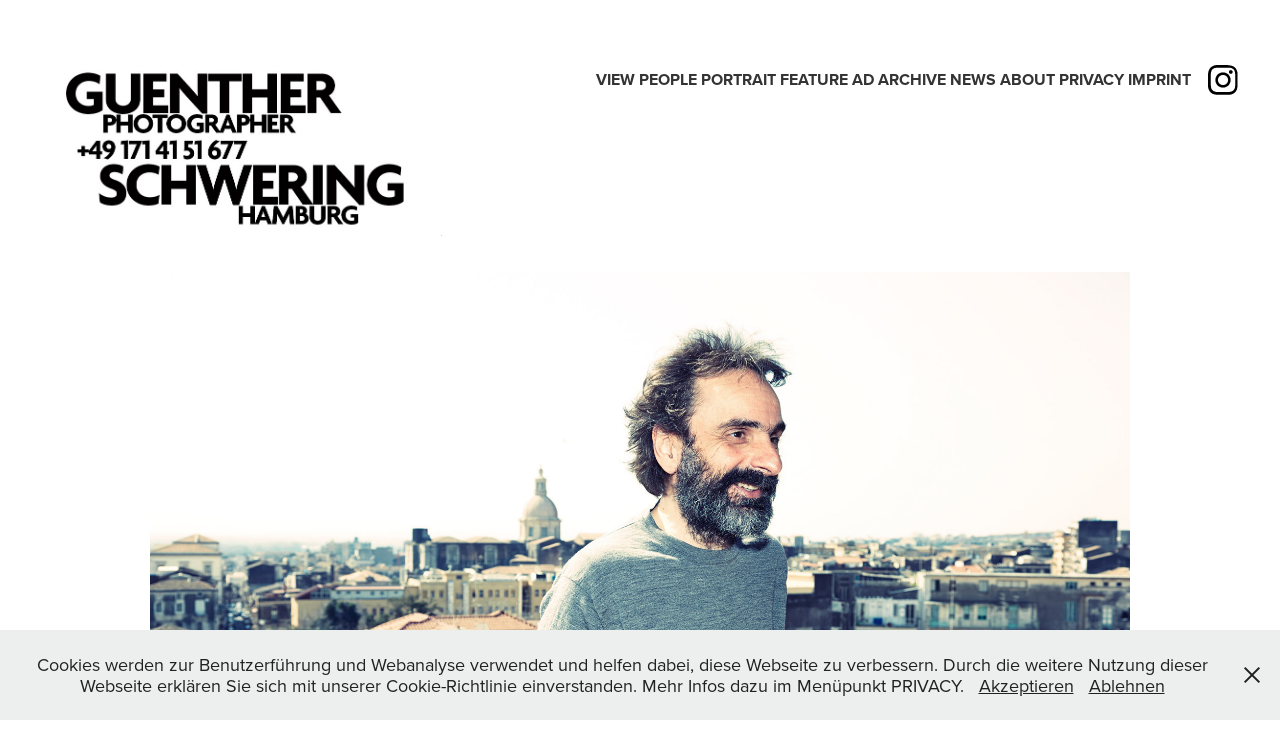

--- FILE ---
content_type: text/html; charset=utf-8
request_url: https://guentherschwering.com/jacopo-leone-1
body_size: 5532
content:
<!DOCTYPE HTML>
<html lang="en-US">
<head>
  <meta charset="UTF-8" />
  <meta name="viewport" content="width=device-width, initial-scale=1" />
      <meta name="keywords"  content="photographer,peoplephotography,celebrityphotographer,celebrityphotography,advertisingphotography,hamburg,berlin,portraitphotography,portrait,studio,studiophotography,fotostudio,lifestylephotography,fotografie,commercialphotographer,snaetch,caetch" />
      <meta name="description"  content="// 7 Pics" />
      <meta name="twitter:card"  content="summary_large_image" />
      <meta name="twitter:site"  content="@AdobePortfolio" />
      <meta  property="og:title" content="GUENTHER SCHWERING PHOTOGRAPHER - JACOPO LEONE" />
      <meta  property="og:description" content="// 7 Pics" />
      <meta  property="og:image" content="https://cdn.myportfolio.com/dc505e4378010a45a26ff17aa3e921ef/c2b30b95-4d11-45af-9646-afa312f47607_car_202x158.jpg?h=10402a228d853524eb91b975bcae03e4" />
        <link rel="icon" href="https://cdn.myportfolio.com/dc505e4378010a45a26ff17aa3e921ef/cdf981d8-edd1-4720-a898-a93edcebd9c3_carw_1x1x32.png?h=c2cbeb04615c6e3108270150cb25fcbc" />
        <link rel="apple-touch-icon" href="https://cdn.myportfolio.com/dc505e4378010a45a26ff17aa3e921ef/dd6cc723-625c-4945-9277-fda6f3197ee0_carw_1x1x180.jpg?h=244586e01907da6cc451c78a8751dd8a" />
      <link rel="stylesheet" href="/dist/css/main.css" type="text/css" />
      <link rel="stylesheet" href="https://cdn.myportfolio.com/dc505e4378010a45a26ff17aa3e921ef/717829a48b5fad64747b7bf2f577ae731768209276.css?h=01bd048eaeec1c9c6925ea0eedbf9051" type="text/css" />
    <link rel="canonical" href="https://guentherschwering.com/jacopo-leone-1" />
      <title>GUENTHER SCHWERING PHOTOGRAPHER - JACOPO LEONE</title>
    <script type="text/javascript" src="//use.typekit.net/ik/[base64].js?cb=35f77bfb8b50944859ea3d3804e7194e7a3173fb" async onload="
    try {
      window.Typekit.load();
    } catch (e) {
      console.warn('Typekit not loaded.');
    }
    "></script>
</head>
  <body class="transition-enabled">  <div class='page-background-video page-background-video-with-panel'>
  </div>
  <div class="js-responsive-nav">
    <div class="responsive-nav has-social">
      <div class="close-responsive-click-area js-close-responsive-nav">
        <div class="close-responsive-button"></div>
      </div>
          <div class="nav-container">
            <nav data-hover-hint="nav">
      <div class="page-title">
        <a href="/view" >View</a>
      </div>
                <div class="gallery-title"><a href="/people" >People</a></div>
      <div class="page-title">
        <a href="/portrait" >PORTRAIT</a>
      </div>
                <div class="gallery-title"><a href="/feature" >Feature</a></div>
                <div class="gallery-title"><a href="/comissioned" >Ad</a></div>
      <div class="page-title">
        <a href="/archive" >Archive</a>
      </div>
      <div class="link-title">
        <a href="https://caetch.com/guenther-schwering/#newsboard" target="_blank">News</a>
      </div>
      <div class="page-title">
        <a href="/about" >ABOUT</a>
      </div>
      <div class="page-title">
        <a href="/privacy" >PRIVACY</a>
      </div>
      <div class="page-title">
        <a href="/imprint" >IMPRINT</a>
      </div>
                <div class="social pf-nav-social" data-hover-hint="navSocialIcons">
                  <ul>
                          <li>
                            <a href="https://www.instagram.com/guentherschwering/?hl=de" target="_blank">
                              <svg version="1.1" id="Layer_1" xmlns="http://www.w3.org/2000/svg" xmlns:xlink="http://www.w3.org/1999/xlink" viewBox="0 0 30 24" style="enable-background:new 0 0 30 24;" xml:space="preserve" class="icon">
                              <g>
                                <path d="M15,5.4c2.1,0,2.4,0,3.2,0c0.8,0,1.2,0.2,1.5,0.3c0.4,0.1,0.6,0.3,0.9,0.6c0.3,0.3,0.5,0.5,0.6,0.9
                                  c0.1,0.3,0.2,0.7,0.3,1.5c0,0.8,0,1.1,0,3.2s0,2.4,0,3.2c0,0.8-0.2,1.2-0.3,1.5c-0.1,0.4-0.3,0.6-0.6,0.9c-0.3,0.3-0.5,0.5-0.9,0.6
                                  c-0.3,0.1-0.7,0.2-1.5,0.3c-0.8,0-1.1,0-3.2,0s-2.4,0-3.2,0c-0.8,0-1.2-0.2-1.5-0.3c-0.4-0.1-0.6-0.3-0.9-0.6
                                  c-0.3-0.3-0.5-0.5-0.6-0.9c-0.1-0.3-0.2-0.7-0.3-1.5c0-0.8,0-1.1,0-3.2s0-2.4,0-3.2c0-0.8,0.2-1.2,0.3-1.5c0.1-0.4,0.3-0.6,0.6-0.9
                                  c0.3-0.3,0.5-0.5,0.9-0.6c0.3-0.1,0.7-0.2,1.5-0.3C12.6,5.4,12.9,5.4,15,5.4 M15,4c-2.2,0-2.4,0-3.3,0c-0.9,0-1.4,0.2-1.9,0.4
                                  c-0.5,0.2-1,0.5-1.4,0.9C7.9,5.8,7.6,6.2,7.4,6.8C7.2,7.3,7.1,7.9,7,8.7C7,9.6,7,9.8,7,12s0,2.4,0,3.3c0,0.9,0.2,1.4,0.4,1.9
                                  c0.2,0.5,0.5,1,0.9,1.4c0.4,0.4,0.9,0.7,1.4,0.9c0.5,0.2,1.1,0.3,1.9,0.4c0.9,0,1.1,0,3.3,0s2.4,0,3.3,0c0.9,0,1.4-0.2,1.9-0.4
                                  c0.5-0.2,1-0.5,1.4-0.9c0.4-0.4,0.7-0.9,0.9-1.4c0.2-0.5,0.3-1.1,0.4-1.9c0-0.9,0-1.1,0-3.3s0-2.4,0-3.3c0-0.9-0.2-1.4-0.4-1.9
                                  c-0.2-0.5-0.5-1-0.9-1.4c-0.4-0.4-0.9-0.7-1.4-0.9c-0.5-0.2-1.1-0.3-1.9-0.4C17.4,4,17.2,4,15,4L15,4L15,4z"/>
                                <path d="M15,7.9c-2.3,0-4.1,1.8-4.1,4.1s1.8,4.1,4.1,4.1s4.1-1.8,4.1-4.1S17.3,7.9,15,7.9L15,7.9z M15,14.7c-1.5,0-2.7-1.2-2.7-2.7
                                  c0-1.5,1.2-2.7,2.7-2.7s2.7,1.2,2.7,2.7C17.7,13.5,16.5,14.7,15,14.7L15,14.7z"/>
                                <path d="M20.2,7.7c0,0.5-0.4,1-1,1s-1-0.4-1-1s0.4-1,1-1S20.2,7.2,20.2,7.7L20.2,7.7z"/>
                              </g>
                              </svg>
                            </a>
                          </li>
                  </ul>
                </div>
            </nav>
          </div>
    </div>
  </div>
  <div class="site-wrap cfix js-site-wrap">
    <div class="site-container">
      <div class="site-content e2e-site-content">
        <header class="site-header">
          <div class="logo-container">
              <div class="logo-wrap" data-hover-hint="logo">
                    <div class="logo e2e-site-logo-text logo-image  ">
    <div class="image-normal image-link">
     <img src="https://cdn.myportfolio.com/dc505e4378010a45a26ff17aa3e921ef/ca6cd56c-6309-429e-8e0e-3d3127f3fe32_rwc_6x0x871x420x4096.jpg?h=7305ba74c29cd92b446239f0eb78f86b" alt="">
    </div>
</div>
              </div>
  <div class="hamburger-click-area js-hamburger">
    <div class="hamburger">
      <i></i>
      <i></i>
      <i></i>
    </div>
  </div>
          </div>
              <div class="nav-container">
                <nav data-hover-hint="nav">
      <div class="page-title">
        <a href="/view" >View</a>
      </div>
                <div class="gallery-title"><a href="/people" >People</a></div>
      <div class="page-title">
        <a href="/portrait" >PORTRAIT</a>
      </div>
                <div class="gallery-title"><a href="/feature" >Feature</a></div>
                <div class="gallery-title"><a href="/comissioned" >Ad</a></div>
      <div class="page-title">
        <a href="/archive" >Archive</a>
      </div>
      <div class="link-title">
        <a href="https://caetch.com/guenther-schwering/#newsboard" target="_blank">News</a>
      </div>
      <div class="page-title">
        <a href="/about" >ABOUT</a>
      </div>
      <div class="page-title">
        <a href="/privacy" >PRIVACY</a>
      </div>
      <div class="page-title">
        <a href="/imprint" >IMPRINT</a>
      </div>
                    <div class="social pf-nav-social" data-hover-hint="navSocialIcons">
                      <ul>
                              <li>
                                <a href="https://www.instagram.com/guentherschwering/?hl=de" target="_blank">
                                  <svg version="1.1" id="Layer_1" xmlns="http://www.w3.org/2000/svg" xmlns:xlink="http://www.w3.org/1999/xlink" viewBox="0 0 30 24" style="enable-background:new 0 0 30 24;" xml:space="preserve" class="icon">
                                  <g>
                                    <path d="M15,5.4c2.1,0,2.4,0,3.2,0c0.8,0,1.2,0.2,1.5,0.3c0.4,0.1,0.6,0.3,0.9,0.6c0.3,0.3,0.5,0.5,0.6,0.9
                                      c0.1,0.3,0.2,0.7,0.3,1.5c0,0.8,0,1.1,0,3.2s0,2.4,0,3.2c0,0.8-0.2,1.2-0.3,1.5c-0.1,0.4-0.3,0.6-0.6,0.9c-0.3,0.3-0.5,0.5-0.9,0.6
                                      c-0.3,0.1-0.7,0.2-1.5,0.3c-0.8,0-1.1,0-3.2,0s-2.4,0-3.2,0c-0.8,0-1.2-0.2-1.5-0.3c-0.4-0.1-0.6-0.3-0.9-0.6
                                      c-0.3-0.3-0.5-0.5-0.6-0.9c-0.1-0.3-0.2-0.7-0.3-1.5c0-0.8,0-1.1,0-3.2s0-2.4,0-3.2c0-0.8,0.2-1.2,0.3-1.5c0.1-0.4,0.3-0.6,0.6-0.9
                                      c0.3-0.3,0.5-0.5,0.9-0.6c0.3-0.1,0.7-0.2,1.5-0.3C12.6,5.4,12.9,5.4,15,5.4 M15,4c-2.2,0-2.4,0-3.3,0c-0.9,0-1.4,0.2-1.9,0.4
                                      c-0.5,0.2-1,0.5-1.4,0.9C7.9,5.8,7.6,6.2,7.4,6.8C7.2,7.3,7.1,7.9,7,8.7C7,9.6,7,9.8,7,12s0,2.4,0,3.3c0,0.9,0.2,1.4,0.4,1.9
                                      c0.2,0.5,0.5,1,0.9,1.4c0.4,0.4,0.9,0.7,1.4,0.9c0.5,0.2,1.1,0.3,1.9,0.4c0.9,0,1.1,0,3.3,0s2.4,0,3.3,0c0.9,0,1.4-0.2,1.9-0.4
                                      c0.5-0.2,1-0.5,1.4-0.9c0.4-0.4,0.7-0.9,0.9-1.4c0.2-0.5,0.3-1.1,0.4-1.9c0-0.9,0-1.1,0-3.3s0-2.4,0-3.3c0-0.9-0.2-1.4-0.4-1.9
                                      c-0.2-0.5-0.5-1-0.9-1.4c-0.4-0.4-0.9-0.7-1.4-0.9c-0.5-0.2-1.1-0.3-1.9-0.4C17.4,4,17.2,4,15,4L15,4L15,4z"/>
                                    <path d="M15,7.9c-2.3,0-4.1,1.8-4.1,4.1s1.8,4.1,4.1,4.1s4.1-1.8,4.1-4.1S17.3,7.9,15,7.9L15,7.9z M15,14.7c-1.5,0-2.7-1.2-2.7-2.7
                                      c0-1.5,1.2-2.7,2.7-2.7s2.7,1.2,2.7,2.7C17.7,13.5,16.5,14.7,15,14.7L15,14.7z"/>
                                    <path d="M20.2,7.7c0,0.5-0.4,1-1,1s-1-0.4-1-1s0.4-1,1-1S20.2,7.2,20.2,7.7L20.2,7.7z"/>
                                  </g>
                                  </svg>
                                </a>
                              </li>
                      </ul>
                    </div>
                </nav>
              </div>
        </header>
        <main>
  <div class="page-container" data-context="page.page.container" data-hover-hint="pageContainer">
    <section class="page standard-modules">
      <div class="page-content js-page-content" data-context="pages" data-identity="id:p59fc80099c9e3b94dcb1be2ea57e047865c586483d2f91ad53ace">
        <div id="project-canvas" class="js-project-modules modules content">
          <div id="project-modules">
              
              <div class="project-module module image project-module-image js-js-project-module" >

  

  
     <div class="js-lightbox" data-src="https://cdn.myportfolio.com/dc505e4378010a45a26ff17aa3e921ef/c8fe035c-43ae-4ea0-8237-3094fcc697f6.jpg?h=b0ca26c11edcc3bee946cca36a893780">
           <img
             class="js-lazy e2e-site-project-module-image"
             src="[data-uri]"
             data-src="https://cdn.myportfolio.com/dc505e4378010a45a26ff17aa3e921ef/c8fe035c-43ae-4ea0-8237-3094fcc697f6_rw_1920.jpg?h=840003134adc7c23becba7c50144e15f"
             data-srcset="https://cdn.myportfolio.com/dc505e4378010a45a26ff17aa3e921ef/c8fe035c-43ae-4ea0-8237-3094fcc697f6_rw_600.jpg?h=12daff5ff7e4ef97fd5d0a3b39c263e7 600w,https://cdn.myportfolio.com/dc505e4378010a45a26ff17aa3e921ef/c8fe035c-43ae-4ea0-8237-3094fcc697f6_rw_1200.jpg?h=d5ec4aac58c833331d76ba6ee7e5e17b 1200w,https://cdn.myportfolio.com/dc505e4378010a45a26ff17aa3e921ef/c8fe035c-43ae-4ea0-8237-3094fcc697f6_rw_1920.jpg?h=840003134adc7c23becba7c50144e15f 1920w,"
             data-sizes="(max-width: 1920px) 100vw, 1920px"
             width="1920"
             height="0"
             style="padding-bottom: 64.33%; background: rgba(0, 0, 0, 0.03)"
             
           >
     </div>
  

</div>

              
              
              
              
              
              
              
              
              
              <div class="project-module module image project-module-image js-js-project-module" >

  

  
     <div class="js-lightbox" data-src="https://cdn.myportfolio.com/dc505e4378010a45a26ff17aa3e921ef/594477e5-7a57-4893-921a-67503361c601.jpg?h=da66c7e1a40fdaf0635a412317792970">
           <img
             class="js-lazy e2e-site-project-module-image"
             src="[data-uri]"
             data-src="https://cdn.myportfolio.com/dc505e4378010a45a26ff17aa3e921ef/594477e5-7a57-4893-921a-67503361c601_rw_1920.jpg?h=8371daf29630d1c9ef3489203d43a29f"
             data-srcset="https://cdn.myportfolio.com/dc505e4378010a45a26ff17aa3e921ef/594477e5-7a57-4893-921a-67503361c601_rw_600.jpg?h=42c46facb2878aa4ac316d901b35d052 600w,https://cdn.myportfolio.com/dc505e4378010a45a26ff17aa3e921ef/594477e5-7a57-4893-921a-67503361c601_rw_1200.jpg?h=984f800a8c5c7b8f81bf5513cffd54e2 1200w,https://cdn.myportfolio.com/dc505e4378010a45a26ff17aa3e921ef/594477e5-7a57-4893-921a-67503361c601_rw_1920.jpg?h=8371daf29630d1c9ef3489203d43a29f 1276w,"
             data-sizes="(max-width: 1276px) 100vw, 1276px"
             width="1276"
             height="0"
             style="padding-bottom: 66.5%; background: rgba(0, 0, 0, 0.03)"
             
           >
     </div>
  

</div>

              
              
              
              
              
              
              
              
              
              <div class="project-module module image project-module-image js-js-project-module" >

  

  
     <div class="js-lightbox" data-src="https://cdn.myportfolio.com/dc505e4378010a45a26ff17aa3e921ef/e6bae371-9757-4fd2-b038-77c66fee6ed6.jpg?h=530583f303b0dbb5f028a8c8e98acd49">
           <img
             class="js-lazy e2e-site-project-module-image"
             src="[data-uri]"
             data-src="https://cdn.myportfolio.com/dc505e4378010a45a26ff17aa3e921ef/e6bae371-9757-4fd2-b038-77c66fee6ed6_rw_1920.jpg?h=a027c95ccfff028e4bb7dd880da5cfaf"
             data-srcset="https://cdn.myportfolio.com/dc505e4378010a45a26ff17aa3e921ef/e6bae371-9757-4fd2-b038-77c66fee6ed6_rw_600.jpg?h=8e32398b5c92e6bd824483570c0bb52c 600w,https://cdn.myportfolio.com/dc505e4378010a45a26ff17aa3e921ef/e6bae371-9757-4fd2-b038-77c66fee6ed6_rw_1200.jpg?h=15ecfb903235ce4ab19d16edc9017d68 1200w,https://cdn.myportfolio.com/dc505e4378010a45a26ff17aa3e921ef/e6bae371-9757-4fd2-b038-77c66fee6ed6_rw_1920.jpg?h=a027c95ccfff028e4bb7dd880da5cfaf 1276w,"
             data-sizes="(max-width: 1276px) 100vw, 1276px"
             width="1276"
             height="0"
             style="padding-bottom: 66.5%; background: rgba(0, 0, 0, 0.03)"
             
           >
     </div>
  

</div>

              
              
              
              
              
              
              
              
              
              <div class="project-module module image project-module-image js-js-project-module" >

  

  
     <div class="js-lightbox" data-src="https://cdn.myportfolio.com/dc505e4378010a45a26ff17aa3e921ef/c2b30b95-4d11-45af-9646-afa312f47607.jpg?h=ad40d1951dabcb9979312aad07ee872a">
           <img
             class="js-lazy e2e-site-project-module-image"
             src="[data-uri]"
             data-src="https://cdn.myportfolio.com/dc505e4378010a45a26ff17aa3e921ef/c2b30b95-4d11-45af-9646-afa312f47607_rw_1920.jpg?h=3c84bcee5af7ab612566950d39073203"
             data-srcset="https://cdn.myportfolio.com/dc505e4378010a45a26ff17aa3e921ef/c2b30b95-4d11-45af-9646-afa312f47607_rw_600.jpg?h=a1a67ea3386c591de8b7f9a4d66b07d3 600w,https://cdn.myportfolio.com/dc505e4378010a45a26ff17aa3e921ef/c2b30b95-4d11-45af-9646-afa312f47607_rw_1200.jpg?h=1f2ecb8502ca74d06259ad12e463ab08 1200w,https://cdn.myportfolio.com/dc505e4378010a45a26ff17aa3e921ef/c2b30b95-4d11-45af-9646-afa312f47607_rw_1920.jpg?h=3c84bcee5af7ab612566950d39073203 1276w,"
             data-sizes="(max-width: 1276px) 100vw, 1276px"
             width="1276"
             height="0"
             style="padding-bottom: 66.5%; background: rgba(0, 0, 0, 0.03)"
             
           >
     </div>
  

</div>

              
              
              
              
              
              
              
              
              
              <div class="project-module module image project-module-image js-js-project-module" >

  

  
     <div class="js-lightbox" data-src="https://cdn.myportfolio.com/dc505e4378010a45a26ff17aa3e921ef/bb57fd8c-dea4-4e0a-8612-73565813e6f2.jpg?h=6b5a0d27903a128a2e33c77fd88322ed">
           <img
             class="js-lazy e2e-site-project-module-image"
             src="[data-uri]"
             data-src="https://cdn.myportfolio.com/dc505e4378010a45a26ff17aa3e921ef/bb57fd8c-dea4-4e0a-8612-73565813e6f2_rw_1920.jpg?h=b1eddea05f12e106039a10d006ff3e2d"
             data-srcset="https://cdn.myportfolio.com/dc505e4378010a45a26ff17aa3e921ef/bb57fd8c-dea4-4e0a-8612-73565813e6f2_rw_600.jpg?h=88f296601ed7a3c12aaa0cd7c1cfe9f2 600w,https://cdn.myportfolio.com/dc505e4378010a45a26ff17aa3e921ef/bb57fd8c-dea4-4e0a-8612-73565813e6f2_rw_1200.jpg?h=f2cbed5011ac5b54c51307065eac2d48 1200w,https://cdn.myportfolio.com/dc505e4378010a45a26ff17aa3e921ef/bb57fd8c-dea4-4e0a-8612-73565813e6f2_rw_1920.jpg?h=b1eddea05f12e106039a10d006ff3e2d 1559w,"
             data-sizes="(max-width: 1559px) 100vw, 1559px"
             width="1559"
             height="0"
             style="padding-bottom: 68.17%; background: rgba(0, 0, 0, 0.03)"
             
           >
     </div>
  

</div>

              
              
              
              
              
              
              
              
              
              <div class="project-module module image project-module-image js-js-project-module" >

  

  
     <div class="js-lightbox" data-src="https://cdn.myportfolio.com/dc505e4378010a45a26ff17aa3e921ef/94d91a7e-9270-4843-a402-5591f2f582b5.jpg?h=e3980be8d921e3441bba6bf6bdeae078">
           <img
             class="js-lazy e2e-site-project-module-image"
             src="[data-uri]"
             data-src="https://cdn.myportfolio.com/dc505e4378010a45a26ff17aa3e921ef/94d91a7e-9270-4843-a402-5591f2f582b5_rw_1920.jpg?h=0353ee150e2e573eb7ca34b566a46fc5"
             data-srcset="https://cdn.myportfolio.com/dc505e4378010a45a26ff17aa3e921ef/94d91a7e-9270-4843-a402-5591f2f582b5_rw_600.jpg?h=d963269f82e4a8e888533d937a8ad971 600w,https://cdn.myportfolio.com/dc505e4378010a45a26ff17aa3e921ef/94d91a7e-9270-4843-a402-5591f2f582b5_rw_1200.jpg?h=fdd2a202fde60f7b3b511bd5c0a03963 1200w,https://cdn.myportfolio.com/dc505e4378010a45a26ff17aa3e921ef/94d91a7e-9270-4843-a402-5591f2f582b5_rw_1920.jpg?h=0353ee150e2e573eb7ca34b566a46fc5 1276w,"
             data-sizes="(max-width: 1276px) 100vw, 1276px"
             width="1276"
             height="0"
             style="padding-bottom: 66.5%; background: rgba(0, 0, 0, 0.03)"
             
           >
     </div>
  

</div>

              
              
              
              
              
              
              
              
              
              <div class="project-module module image project-module-image js-js-project-module" >

  

  
     <div class="js-lightbox" data-src="https://cdn.myportfolio.com/dc505e4378010a45a26ff17aa3e921ef/72ade7c9-e16d-4060-99e2-77b06fcc424b.jpg?h=335568dc8ac9bae929300194ac5f30d7">
           <img
             class="js-lazy e2e-site-project-module-image"
             src="[data-uri]"
             data-src="https://cdn.myportfolio.com/dc505e4378010a45a26ff17aa3e921ef/72ade7c9-e16d-4060-99e2-77b06fcc424b_rw_1920.jpg?h=e2db4e3b15ae9315021c0ae5ae743257"
             data-srcset="https://cdn.myportfolio.com/dc505e4378010a45a26ff17aa3e921ef/72ade7c9-e16d-4060-99e2-77b06fcc424b_rw_600.jpg?h=397cb7ee28da848be522c735d9a2380a 600w,https://cdn.myportfolio.com/dc505e4378010a45a26ff17aa3e921ef/72ade7c9-e16d-4060-99e2-77b06fcc424b_rw_1200.jpg?h=467359b84ac2a6bb0e335dc8647c5c93 1200w,https://cdn.myportfolio.com/dc505e4378010a45a26ff17aa3e921ef/72ade7c9-e16d-4060-99e2-77b06fcc424b_rw_1920.jpg?h=e2db4e3b15ae9315021c0ae5ae743257 1276w,"
             data-sizes="(max-width: 1276px) 100vw, 1276px"
             width="1276"
             height="0"
             style="padding-bottom: 66.5%; background: rgba(0, 0, 0, 0.03)"
             
           >
     </div>
  

</div>

              
              
              
              
              
              
              
              
          </div>
        </div>
      </div>
    </section>
        <section class="back-to-top" data-hover-hint="backToTop">
          <a href="#"><span class="arrow">&uarr;</span><span class="preserve-whitespace">Back to Top</span></a>
        </section>
        <a class="back-to-top-fixed js-back-to-top back-to-top-fixed-with-panel" data-hover-hint="backToTop" data-hover-hint-placement="top-start" href="#">
          <svg version="1.1" id="Layer_1" xmlns="http://www.w3.org/2000/svg" xmlns:xlink="http://www.w3.org/1999/xlink" x="0px" y="0px"
           viewBox="0 0 26 26" style="enable-background:new 0 0 26 26;" xml:space="preserve" class="icon icon-back-to-top">
          <g>
            <path d="M13.8,1.3L21.6,9c0.1,0.1,0.1,0.3,0.2,0.4c0.1,0.1,0.1,0.3,0.1,0.4s0,0.3-0.1,0.4c-0.1,0.1-0.1,0.3-0.3,0.4
              c-0.1,0.1-0.2,0.2-0.4,0.3c-0.2,0.1-0.3,0.1-0.4,0.1c-0.1,0-0.3,0-0.4-0.1c-0.2-0.1-0.3-0.2-0.4-0.3L14.2,5l0,19.1
              c0,0.2-0.1,0.3-0.1,0.5c0,0.1-0.1,0.3-0.3,0.4c-0.1,0.1-0.2,0.2-0.4,0.3c-0.1,0.1-0.3,0.1-0.5,0.1c-0.1,0-0.3,0-0.4-0.1
              c-0.1-0.1-0.3-0.1-0.4-0.3c-0.1-0.1-0.2-0.2-0.3-0.4c-0.1-0.1-0.1-0.3-0.1-0.5l0-19.1l-5.7,5.7C6,10.8,5.8,10.9,5.7,11
              c-0.1,0.1-0.3,0.1-0.4,0.1c-0.2,0-0.3,0-0.4-0.1c-0.1-0.1-0.3-0.2-0.4-0.3c-0.1-0.1-0.1-0.2-0.2-0.4C4.1,10.2,4,10.1,4.1,9.9
              c0-0.1,0-0.3,0.1-0.4c0-0.1,0.1-0.3,0.3-0.4l7.7-7.8c0.1,0,0.2-0.1,0.2-0.1c0,0,0.1-0.1,0.2-0.1c0.1,0,0.2,0,0.2-0.1
              c0.1,0,0.1,0,0.2,0c0,0,0.1,0,0.2,0c0.1,0,0.2,0,0.2,0.1c0.1,0,0.1,0.1,0.2,0.1C13.7,1.2,13.8,1.2,13.8,1.3z"/>
          </g>
          </svg>
        </a>
  </div>
              <footer class="site-footer" data-hover-hint="footer">
                  <div class="social pf-footer-social" data-context="theme.footer" data-hover-hint="footerSocialIcons">
                    <ul>
                            <li>
                              <a href="https://www.instagram.com/guentherschwering/?hl=de" target="_blank">
                                <svg version="1.1" id="Layer_1" xmlns="http://www.w3.org/2000/svg" xmlns:xlink="http://www.w3.org/1999/xlink" viewBox="0 0 30 24" style="enable-background:new 0 0 30 24;" xml:space="preserve" class="icon">
                                <g>
                                  <path d="M15,5.4c2.1,0,2.4,0,3.2,0c0.8,0,1.2,0.2,1.5,0.3c0.4,0.1,0.6,0.3,0.9,0.6c0.3,0.3,0.5,0.5,0.6,0.9
                                    c0.1,0.3,0.2,0.7,0.3,1.5c0,0.8,0,1.1,0,3.2s0,2.4,0,3.2c0,0.8-0.2,1.2-0.3,1.5c-0.1,0.4-0.3,0.6-0.6,0.9c-0.3,0.3-0.5,0.5-0.9,0.6
                                    c-0.3,0.1-0.7,0.2-1.5,0.3c-0.8,0-1.1,0-3.2,0s-2.4,0-3.2,0c-0.8,0-1.2-0.2-1.5-0.3c-0.4-0.1-0.6-0.3-0.9-0.6
                                    c-0.3-0.3-0.5-0.5-0.6-0.9c-0.1-0.3-0.2-0.7-0.3-1.5c0-0.8,0-1.1,0-3.2s0-2.4,0-3.2c0-0.8,0.2-1.2,0.3-1.5c0.1-0.4,0.3-0.6,0.6-0.9
                                    c0.3-0.3,0.5-0.5,0.9-0.6c0.3-0.1,0.7-0.2,1.5-0.3C12.6,5.4,12.9,5.4,15,5.4 M15,4c-2.2,0-2.4,0-3.3,0c-0.9,0-1.4,0.2-1.9,0.4
                                    c-0.5,0.2-1,0.5-1.4,0.9C7.9,5.8,7.6,6.2,7.4,6.8C7.2,7.3,7.1,7.9,7,8.7C7,9.6,7,9.8,7,12s0,2.4,0,3.3c0,0.9,0.2,1.4,0.4,1.9
                                    c0.2,0.5,0.5,1,0.9,1.4c0.4,0.4,0.9,0.7,1.4,0.9c0.5,0.2,1.1,0.3,1.9,0.4c0.9,0,1.1,0,3.3,0s2.4,0,3.3,0c0.9,0,1.4-0.2,1.9-0.4
                                    c0.5-0.2,1-0.5,1.4-0.9c0.4-0.4,0.7-0.9,0.9-1.4c0.2-0.5,0.3-1.1,0.4-1.9c0-0.9,0-1.1,0-3.3s0-2.4,0-3.3c0-0.9-0.2-1.4-0.4-1.9
                                    c-0.2-0.5-0.5-1-0.9-1.4c-0.4-0.4-0.9-0.7-1.4-0.9c-0.5-0.2-1.1-0.3-1.9-0.4C17.4,4,17.2,4,15,4L15,4L15,4z"/>
                                  <path d="M15,7.9c-2.3,0-4.1,1.8-4.1,4.1s1.8,4.1,4.1,4.1s4.1-1.8,4.1-4.1S17.3,7.9,15,7.9L15,7.9z M15,14.7c-1.5,0-2.7-1.2-2.7-2.7
                                    c0-1.5,1.2-2.7,2.7-2.7s2.7,1.2,2.7,2.7C17.7,13.5,16.5,14.7,15,14.7L15,14.7z"/>
                                  <path d="M20.2,7.7c0,0.5-0.4,1-1,1s-1-0.4-1-1s0.4-1,1-1S20.2,7.2,20.2,7.7L20.2,7.7z"/>
                                </g>
                                </svg>
                              </a>
                            </li>
                    </ul>
                  </div>
                <div class="footer-text">
                  ALL PICTURES © COPYRIGHT BY GUENTHER SCHWERING - ALL KIND OF UNAUTHORIZED REPRODUCTION IS PROHIBITED.
                </div>
              </footer>
        </main>
      </div>
    </div>
  </div>
  <div class="cookie-banner js-cookie-banner">
    <p>Cookies werden zur Benutzerführung und Webanalyse verwendet und helfen dabei, diese Webseite zu verbessern. Durch die weitere Nutzung dieser Webseite erklären Sie sich mit unserer Cookie-Richtlinie einverstanden. Mehr Infos dazu im Menüpunkt PRIVACY.
      <a class="consent-link" href="#">Akzeptieren</a>
      <a class="decline-link" href="#">Ablehnen</a>
    </p>
    <svg xmlns="http://www.w3.org/2000/svg" viewBox="-6458 -2604 16 16" class='close-btn'>
      <g id="Group_1479" data-name="Group 1479" transform="translate(-8281.367 -3556.368)">
        <rect id="Rectangle_6401" data-name="Rectangle 6401" class="stroke" width="1.968" height="20.66" transform="translate(1823.367 953.759) rotate(-45)"/>
        <rect id="Rectangle_6402" data-name="Rectangle 6402" class="stroke" width="1.968" height="20.66" transform="translate(1824.758 968.368) rotate(-135)"/>
      </g>
    </svg>
  </div>
</body>
<script type="text/javascript">
  // fix for Safari's back/forward cache
  window.onpageshow = function(e) {
    if (e.persisted) { window.location.reload(); }
  };
</script>
  <script type="text/javascript">var __config__ = {"page_id":"p59fc80099c9e3b94dcb1be2ea57e047865c586483d2f91ad53ace","theme":{"name":"geometric"},"pageTransition":true,"linkTransition":true,"disableDownload":true,"localizedValidationMessages":{"required":"This field is required","Email":"This field must be a valid email address"},"lightbox":{"enabled":true,"color":{"opacity":0,"hex":"#EFEFEF"}},"cookie_banner":{"enabled":true,"color":{"text":"#212121","bg":"#EDEEEE"}},"googleAnalytics":{"trackingCode":"UA-17030750-1","anonymization":true}};</script>
  <script type="text/javascript" src="/site/translations?cb=35f77bfb8b50944859ea3d3804e7194e7a3173fb"></script>
  <script type="text/javascript" src="/dist/js/main.js?cb=35f77bfb8b50944859ea3d3804e7194e7a3173fb"></script>
</html>
